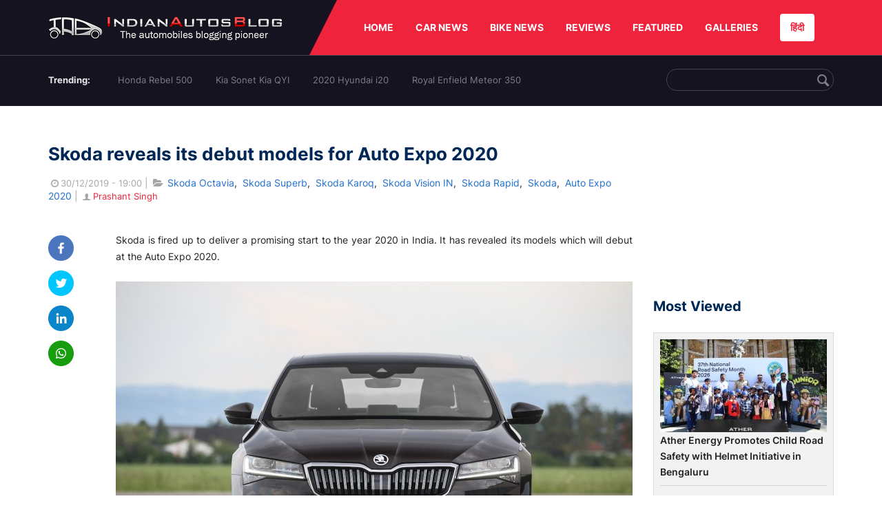

--- FILE ---
content_type: text/html; charset=UTF-8
request_url: https://indianautosblog.com/skoda-reveals-debut-models-auto-expo-2020-p319281
body_size: 12495
content:
<!DOCTYPE html>
<html lang="en" prefix="og: http://ogp.me/ns#">
<head>
    <meta http-equiv="content-type" content="text/html; charset=utf-8"/>
    <meta http-equiv="X-UA-Compatible" content="IE=edge">
    <meta name="viewport" content="width=device-width, initial-scale=1">
        <meta name="verifyownership" content="bb1d51b2a1149cc6b942c74d4b92e4ff"/>
    <meta property="fb:app_id" content="363891497720764"/>
    <link rel="profile" href="https://gmpg.org/xfn/11">
    <link rel="icon" href="/favicon.png" type="image/png">
    <link rel="shortcut icon" href="/favicon.ico" type="img/x-icon">
    <title>Skoda reveals its debut models for Auto Expo 2020</title>

<meta name="description" content="Skoda is fired up to deliver a promising start to the year 2020 in India. It has revealed its models which will debut at the Auto Expo 2020."/>
<meta name="original-source" content="https://indianautosblog.com/skoda-reveals-debut-models-auto-expo-2020-p319281" />
<link rel="canonical" href="https://indianautosblog.com/skoda-reveals-debut-models-auto-expo-2020-p319281" />
    <link rel="alternate" href="https://m.indianautosblog.com/skoda-reveals-debut-models-auto-expo-2020-p319281" media="only screen and (max-width: 640px)" />
    <link rel="alternate" href="https://m.indianautosblog.com/skoda-reveals-debut-models-auto-expo-2020-p319281" media="handheld" />
<meta property="og:type" content="article" />
<meta property="og:locale" content="en-IN" />
<meta property="og:title" content="Skoda reveals its debut models for Auto Expo 2020" />
<meta property="og:description" content="Skoda is fired up to deliver a promising start to the year 2020 in India. It has revealed its models which will debut at the Auto Expo 2020." />
<meta property="og:url" content="https://indianautosblog.com/skoda-reveals-debut-models-auto-expo-2020-p319281" />
<meta property="og:site_name" content="Indian Autos Blog" />
<meta property="article:publisher" content="https://www.facebook.com/IndianAutosBlog" />
<meta name="robots" content="max-image-preview:large, max-video-preview:-1" />
<meta property="article:published_time" content="2019-12-30T19:00:57+05:30" />
<meta property="og:image" content="https://img.indianautosblog.com/crop/620x324/2019/05/29/skoda-octavia-rs-245-m62-exterior-01-e2d8.jpg" />
<meta property="og:image:secure_url" content="https://img.indianautosblog.com/crop/620x324/2019/05/29/skoda-octavia-rs-245-m62-exterior-01-e2d8.jpg" />
<meta property="og:image:width" content="620" />
<meta property="og:image:height" content="324" />
<script>
    dataLayer = [{
        'contentAngle':'Skoda'}];
</script>
<meta name="twitter:card" content="summary_large_image" />
<meta name="twitter:description" content="Skoda is fired up to deliver a promising start to the year 2020 in India. It has revealed its models which will debut at the Auto Expo 2020." />
<meta name="twitter:title" content="Skoda reveals its debut models for Auto Expo 2020" />
<meta name="twitter:site" content="@indianautos" />
<meta name="twitter:image" content="https://img.indianautosblog.com/crop/620x324/2019/05/29/skoda-octavia-rs-245-m62-exterior-01-e2d8.jpg" />
<meta name="twitter:creator" content="@indianautos" />
<link rel="amphtml" href="https://m.indianautosblog.com/skoda-reveals-debut-models-auto-expo-2020-p319281/amp" />
<script type='application/ld+json'>{"@context":"https:\/\/schema.org","@type":"Organization","url":"https:\/\/indianautosblog.com\/","sameAs":["https:\/\/www.facebook.com\/IndianAutosBlog","https:\/\/www.instagram.com\/indianautosblog\/","https:\/\/www.youtube.com\/IndianAutosBlog","https:\/\/www.pinterest.com\/IndianAutosBlog\/","https:\/\/twitter.com\/indianautos"],"@id":"https:\/\/indianautosblog.com\/#organization","name":"Indian Autos Blog","logo":"https:\/\/img.indianautosblog.com\/2017\/07\/Logo.png"}</script>
    <link rel='dns-prefetch' href='//indianautosblog.com'/>
    <link rel='dns-prefetch' href='//fonts.googleapis.com'/>
    <link rel='dns-prefetch' href='//maxcdn.bootstrapcdn.com'/>
    <link rel='dns-prefetch' href='//s.w.org'/>
    <link rel="alternate" type="application/rss+xml" title="Indian Autos blog &raquo; Feed" href="https://indianautosblog.com/feed"/>
            <link rel="alternate" type="application/rss+xml" title="Indian Autos blog &raquo; skoda-reveals-debut-models-auto-expo-2020 Feed" href="https://indianautosblog.com/skoda-reveals-debut-models-auto-expo-2020-p319281/feed"/>
    
    <link rel="preload" href="https://static.indianautosblog.com/desktop/font/fontello.woff2" as="font" type="font/woff2" crossorigin>
    <link rel="preload" href="https://fonts.gstatic.com/s/googlesansdisplay/v14/ea8FacM9Wef3EJPWRrHjgE4B6CnlZxHVDv79oT3ZQZQ.woff2" as="font" type="font/woff2" crossorigin>
    <link rel="preload" href="https://fonts.gstatic.com/s/roboto/v20/KFOlCnqEu92Fr1MmWUlfBBc4AMP6lQ.woff2" as="font" type="font/woff2" crossorigin>

    <!--[if IE]>
    <link href="/css/all-ie-only.css" rel="stylesheet" type="text/css"/>
    <![endif]-->
        
    <link rel="stylesheet" type="text/css" media="all" href="https://static.indianautosblog.com/desktop/css/post.min.css?v=1.0.36&token=uvMAhO0yn4DX7LhH3rNGFA&ts=4076011907" />

    <style type="text/css">
        div.lg-sub-html a {
            color: whitesmoke;
        }
    </style>

    <link rel="icon" href="https://img.indianautosblog.com/2017/07/favicon.png" sizes="192x192"/>
    <link rel="apple-touch-icon-precomposed" href="https://img.indianautosblog.com/2017/07/favicon.png"/>
    <meta name="msapplication-TileImage" content="https://img.indianautosblog.com/2017/07/favicon.png"/>

    <!-- Google Tag Manager -->
    <script>(function (w, d, s, l, i) {
            w[l] = w[l] || [];
            w[l].push({
                'gtm.start':
                    new Date().getTime(), event: 'gtm.js'
            });
            var f = d.getElementsByTagName(s)[0],
                j = d.createElement(s), dl = l != 'dataLayer' ? '&l=' + l : '';
            j.async = true;
            j.src =
                'https://www.googletagmanager.com/gtm.js?id=' + i + dl;
            f.parentNode.insertBefore(j, f);
        })(window, document, 'script', 'dataLayer', 'GTM-W5P6XTL');</script>
    <!-- End Google Tag Manager -->
    <!-- <script data-ad-client="ca-pub-1348571685641357" async src="https://pagead2.googlesyndication.com/pagead/js/adsbygoogle.js"></script> -->
    <script async src="https://pagead2.googlesyndication.com/pagead/js/adsbygoogle.js?client=ca-pub-2428338756711925"
            crossorigin="anonymous"></script>
</head>
<body>
<div id="fb-root"></div>
<!-- Google Tag Manager (noscript) -->
    <!-- End Google Tag Manager (noscript) -->

<!-- nav-->
<div class="nav">
    <div class="container" style="position: relative">
        <div class="bg-logo">
                        <a href="/" class="logo" title="Latest car &amp; bike news: new launches, reviews &amp; more">
                <img width="340" height="35" src="https://static.indianautosblog.com/desktop/images/logo.png" alt="Latest car &amp; bike news: new launches, reviews &amp; more">
            </a>
                    </div>
        <nav>
            <ul id="menu-bar" class="left-nav">
                                    <li><a class="top-menu-item" href="/" title="HOME">HOME</a></li>
                                <li class="menu-full" rel="menu-car">
                    <a class="top-menu-item" href="/car-news" title="CAR NEWS">CAR NEWS</a>
                    <div id="menu-car" class="drop-menu">
                        <ul>
                            <li><a href="/car-news/alfa-romeo" title="Alfa Romeo">Alfa Romeo</a></li>
                            <li><a href="/car-news/audi" title="Audi">Audi</a></li>
                            <li><a href="/car-news/bentley" title="Bentley">Bentley</a></li>
                            <li><a href="/car-news/bmw" title="BMW">BMW</a></li>
                            <li><a href="/car-news/bugatti" title="Bugatti">Bugatti</a></li>
                            <li><a href="/car-news/general-motors/chevrolet" title="Chevrolet">Chevrolet</a></li>
                            <li><a href="/car-news/citroen" title="Citroen">Citroen</a></li>
                            <li><a href="/car-news/dacia" title="Dacia">Dacia</a></li>
                            <li><a href="/car-news/daihatsu" title="Daihatsu">Daihatsu</a></li>
                            <li><a href="/car-news/datsun" title="Datsun">Datsun</a></li>
                        </ul>
                        <ul>
                            <li><a href="/car-news/dc-design" title="DC Design">DC Design</a></li>
                            <li><a href="/car-news/ferrari" title="Ferrari">Ferrari</a></li>
                            <li><a href="/car-news/fiat" title="Fiat">Fiat</a></li>
                            <li><a href="/car-news/ford" title="Ford">Ford</a></li>
                            <li><a href="/car-news/honda" title="Honda">Honda</a></li>
                            <li><a href="/car-news/hyundai" title="Hyundai">Hyundai</a></li>
                            <li><a href="/car-news/infiniti" title="Infiniti">Infiniti</a></li>
                            <li><a href="/car-news/isuzu" title="Isuzu">Isuzu</a></li>
                            <li><a href="/car-news/jaguar" title="Jaguar">Jaguar</a></li>
                            <li><a href="/car-news/jeep" title="Jeep">Jeep</a></li>
                        </ul>
                        <ul>
                            <li><a href="/car-news/kia" title="Kia">Kia</a></li>
                            <li><a href="/car-news/lada" title="Lada">Lada</a></li>
                            <li><a href="/car-news/lamborghini" title="Lamborghini">Lamborghini</a></li>
                            <li><a href="/car-news/land-rover" title="Land Rover">Land Rover</a></li>
                            <li><a href="/car-news/lexus" title="Lexus">Lexus</a></li>
                            <li><a href="/car-news/mahindra" title="Mahindra">Mahindra</a></li>
                            <li><a href="/car-news/maruti-suzuki" title="Maruti Suzuki">Maruti Suzuki</a></li>
                            <li><a href="/car-news/maserati" title="Maserati">Maserati</a></li>
                            <li><a href="/car-news/mazda" title="Mazda">Mazda</a></li>
                            <li><a href="/car-news/mclaren" title="McLaren">McLaren</a></li>
                        </ul>
                        <ul>
                            <li><a href="/car-news/mercedes-benz">Mercedes-Benz</a></li>
                            <li><a href="/car-news/mini" title="Mini">Mini</a></li>
                            <li><a href="/car-news/mitsubishi" title="Mitsubishi">Mitsubishi</a></li>
                            <li><a href="/car-news/nissan" title="Nissan">Nissan</a></li>
                            <li><a href="/car-news/opel" title="Opel">Opel</a></li>
                            <li><a href="/car-news/perodua" title="Perodua">Perodua</a></li>
                            <li><a href="/car-news/peugeot" title="Peugeot">Peugeot</a></li>
                            <li><a href="/car-news/porsche" title="Porsche">Porsche</a></li>
                            <li><a href="/car-news/proton" title="Proton">Proton</a></li>
                            <li><a href="/car-news/renault" title="Renault">Renault</a></li>
                        </ul>
                        <ul>
                            <li><a href="/car-news/rolls-royce" title="Rolls Royce">Rolls Royce</a></li>
                            <li><a href="/car-news/skoda" title="Skoda">Skoda</a></li>
                            <li><a href="/car-news/ssangyong" title="Ssangyong">Ssangyong</a></li>
                            <li><a href="/car-news/suzuki" title="Suzuki">Suzuki</a></li>
                            <li><a href="/car-news/tata" title="Tata">Tata</a></li>
                            <li><a href="/car-news/tesla" title="Tesla">Tesla</a></li>
                            <li><a href="/car-news/toyota" title="Toyota">Toyota</a></li>
                            <li><a href="/car-news/volkswagen" title="Volkswagen">Volkswagen</a></li>
                            <li><a href="/car-news/volvo" title="Volvo">Volvo</a></li>
                            <li><a href="/car-news/mg" title="MG">MG</a></li>
                        </ul>
                    </div>
                </li>
                <li class="menu-full" rel="menu-bike">
                    <a class="top-menu-item" href="/motorcycles" title="BIKE NEWS">BIKE NEWS</a>
                    <div id="menu-bike" class="drop-menu">
                        <ul>
                            <li><a href="/motorcycles/aprilia" title="Aprilia">Aprilia</a></li>
                            <li><a href="/motorcycles/bmw-motorrad" title="BMW">BMW</a></li>
                            <li><a href="/motorcycles/bajaj" title="Bajaj">Bajaj</a></li>
                            <li><a href="/motorcycles/benelli" title="Benelli">Benelli</a></li>
                            <li><a href="/motorcycles/bimota" title="Bimota">Bimota</a></li>
                            <li><a href="/motorcycles/dsk-benelli" title="DSK-Benelli">DSK-Benelli</a></li>
                            <li><a href="/motorcycles/jawa" title="Jawa">Jawa</a></li>
                        </ul>
                        <ul>
                            <li><a href="/motorcycles/dsk-hyosung">DSK-Hyosung</a></li>
                            <li><a href="/motorcycles/ducati" title="Ducati">Ducati</a></li>
                            <li><a href="/motorcycles/ktm/husqvarna" title="Husqvarna">Husqvarna</a></li>
                            <li><a href="/motorcycles/harley-davidson" title="Harley">Harley</a></li>
                            <li><a href="/motorcycles/hero-motocorp" title="Hero">Hero</a></li>
                            <li><a href="/motorcycles/honda-motorcycles" title="Honda">Honda</a></li>
                            <li><a href="/motorcycles/cfmoto" title="CFMoto">CFMoto</a></li>
                        </ul>
                        <ul>
                            <li><a href="/motorcycles/indian-2" title="Indian">Indian</a></li>
                            <li><a href="/motorcycles/ktm" title="KTM">KTM</a></li>
                            <li><a href="/motorcycles/bajaj/kawasaki" title="Kawasaki">Kawasaki</a></li>
                            <li><a href="/motorcycles/kymco" title="KYMCO">KYMCO</a></li>
                            <li><a href="/motorcycles/mahindra-2wheelers" title="Mahindra">Mahindra</a></li>
                            <li><a href="/motorcycles/moto-guzzi" title="Moto Guzzi">Moto Guzzi</a></li>
                        </ul>
                        <ul>
                            <li><a href="/motorcycles/moto-morini" title="Moto Morini">Moto Morini</a></li>
                            <li><a href="/motorcycles/mv-agusta" title="MV Agusta">MV Agusta</a></li>
                            <li><a href="/motorcycles/piaggio" title="Piaggio">Piaggio</a></li>
                            <li><a href="/motorcycles/royal-enfield" title="Royal Enfield">Royal Enfield</a></li>
                            <li><a href="/motorcycles/suzuki-motorcycles-2" title="Suzuki">Suzuki</a></li>
                            <li><a href="/motorcycles/sym" title="SYM">SYM</a></li>
                        </ul>
                        <ul>
                            <li><a href="/motorcycles/triumph-2" title="Triumph">Triumph</a></li>
                            <li><a href="/motorcycles/tvs" title="TVS">TVS</a></li>
                            <li><a href="/motorcycles/um-global-motorcycles" title="UM Global">UM Global</a></li>
                            <li><a href="/motorcycles/vardenchi" title="Vardenchi">Vardenchi</a></li>
                            <li><a href="/motorcycles/piaggio/vespa" title="Vespa">Vespa</a></li>
                            <li><a href="/motorcycles/yamaha" title="Yamaha">Yamaha</a></li>
                        </ul>
                    </div>
                </li>
                <li class="menu-box" rel="menu-reviews">
                    <a class="top-menu-item" href="/car-reviews" title="REVIEWS">REVIEWS</a>
                    <div id="menu-reviews" class="drop-menu">
                        <ul>
                            <li><a href="/car-reviews" title="Car Reviews">Car Reviews</a></li>
                            <li><a href="/bike-reviews" title="Bike Reviews">Bike Reviews</a></li>
                        </ul>
                    </div>
                </li>
                <li><a class="top-menu-item" href="/featured" title="FEATURED">FEATURED</a></li>
                <li class="menu-box " rel="menu-galleries">
                    <a class="top-menu-item" href="/photo" title="GALLERIES">GALLERIES</a>
                    <div id="menu-galleries" class="drop-menu">
                        <ul>
                            <li><a href="/photo" title="Photos">Photos</a></li>
                            <li><a href="/video" title="Videos">Videos</a></li>
                        </ul>
                    </div>
                </li>
                                                                                                                                                                                                                    <a class="change-language" href="https://hindi.indianautosblog.com/" title="िंदी" >हिंदी</a>
            </ul>
                                </nav><!--end nav-->
    </div><!--end container-->
</div><!--end nav-->

<div class="top-search">
    <div class="container">
            <ul class="menu-search">
        <li><div class="f-rb white-clr">Trending:</div></li>
                    <li><a href="https://indianautosblog.com/honda-rebel-500.html" title="Honda Rebel 500">Honda Rebel 500</a></li>
                    <li><a href="https://indianautosblog.com/kia-sonet.html" title="Kia Sonet Kia QYI">Kia Sonet Kia QYI</a></li>
                    <li class="last"><a href="https://indianautosblog.com/hyundai-i20.html" title="2020 Hyundai i20">2020 Hyundai i20</a></li>
                    <li><a href="https://indianautosblog.com/royal-enfield-meteor.html" title="Royal Enfield Meteor 350">Royal Enfield Meteor 350</a></li>
                    </ul>

                <div class="control custom-input">
            <input class="form-control" id="keywordSearch">
            <i class="icon-search" id="btnSearch"></i>
        </div>
    </div><!--end container-->
</div><!--end top-search-->
    <section class="list-new1">
        <div class="container">
            <div class="left current-story">
                <section class="list-car-left ">
                    <h1 class="title-30 mg-top-54"
                        data-url="https://indianautosblog.com/skoda-reveals-debut-models-auto-expo-2020-p319281">Skoda reveals its debut models for Auto Expo 2020</h1>
                    <span class="date-creat gray-clr">
                        <i class="icon-clock"></i>30/12/2019 - 19:00
                    </span>
                    <span class="mg-9-10 gray-clr">|</span>
                    <span class="Reviews"> <i class="icon-folder-open"></i> <a href="/skoda-octavia.html" rel="tag">Skoda Octavia</a>, &nbsp;<a href="/skoda-superb.html" rel="tag">Skoda Superb</a>, &nbsp;<a href="/skoda-karoq.html" rel="tag">Skoda Karoq</a>, &nbsp;<a href="/skoda-vision-in.html" rel="tag">Skoda Vision IN</a>, &nbsp;<a href="/skoda-rapid.html" rel="tag">Skoda Rapid</a>, &nbsp;<a href="/skoda" rel="tag">Skoda</a>, &nbsp;<a href="/auto-expo-2020" rel="tag">Auto Expo 2020</a></span>
                                            <span class="mg-9-10 gray-clr">|</span>
                        <a href="/author/prashantsingh" title="Prashant Singh" class="ic-user"><i
                                    class="icon-user"></i>Prashant Singh</a>
                                        <div class="detail-news">
                        <div class="fb-detail">
                            <ul class="menu-fb">
    <li><a id="btn-share"
           data-link="https://www.facebook.com/sharer/sharer.php?u=https://indianautosblog.com/skoda-reveals-debut-models-auto-expo-2020-p319281"
           data-href="https://indianautosblog.com/skoda-reveals-debut-models-auto-expo-2020-p319281" data-no-popup="true">
            <img width="37" height="37" src="https://static.indianautosblog.com/desktop/images/1.png" alt="facebook"></a>
    </li>

    <li><a data-link="https://twitter.com/intent/tweet?url=https://indianautosblog.com/skoda-reveals-debut-models-auto-expo-2020-p319281"
           target="popupwindow"
           onclick="window.open('https://twitter.com/intent/tweet?text=https://indianautosblog.com/skoda-reveals-debut-models-auto-expo-2020-p319281', 'popupwindow', 'scrollbars=yes,width=600,height=580');return true">
            <img width="37" height="37" src="https://static.indianautosblog.com/desktop/images/2.png" alt="twitter"></a></li>

    <li>
        <a data-link="https://www.linkedin.com/cws/share?url=https://indianautosblog.com/skoda-reveals-debut-models-auto-expo-2020-p319281" target="popupwindow"
           onclick="window.open('https://www.linkedin.com/cws/share?url=https://indianautosblog.com/skoda-reveals-debut-models-auto-expo-2020-p319281', 'popupwindow', 'scrollbars=yes,width=600,height=580');return true">
            <img width="37" height="37" src="https://static.indianautosblog.com/desktop/images/4.png" alt="linkedin">
        </a>
    </li>

    
    <li>
        <a data-link="https://api.whatsapp.com/send?text=https://indianautosblog.com/skoda-reveals-debut-models-auto-expo-2020-p319281"
           target="popupwindow"
           onclick="window.open('https://api.whatsapp.com/send?text=https://indianautosblog.com/skoda-reveals-debut-models-auto-expo-2020-p319281', 'popupwindow', 'scrollbars=yes,width=600,height=580');return true">
            <img width="37" height="37" src="https://static.indianautosblog.com/desktop/images/5.png" alt="whatsapp">
        </a>
    </li>
    </ul>                        </div>

                        <div class="new-detail">
                            <div class="main-new-content">
                                <p>Skoda is fired up to deliver a promising start to the year 2020 in India. It has revealed its models which will debut at the Auto Expo 2020.</p>
<p><figure id="attachment_334189" class="wp-caption aligncenter"><a href="https://img.indianautosblog.com/2019/12/15/new-skoda-superb-facelift-front-90d1.jpg" target="_blank" rel="nofollow noopener"><img src="https://img.indianautosblog.com/resize/750x-/no-image.jpg" data-src="https://img.indianautosblog.com/resize/750x-/2019/12/15/new-skoda-superb-facelift-front-90d1.jpg" width="750" height="499" class="wp-image-334189 lazy-image" alt="New Skoda Superb Facelift Front" /></a><figcaption class="wp-caption-text">The facelifted Skoda Superb will be launched in India in May next year.</figcaption></figure></p>
<p>Speaking with Telegraph India recently, Zac Hollis, Director – Sales, Service &amp; Marketing, Skoda Auto India, said: “We will be showcasing the Karoq, the Octavia RS, the BS-VI Rapid and the new Superb FL in the 2020 Auto Expo.”</p>
<h2>Skoda Vision IN concept</h2>
<p>The Skoda MQB A0 IN SUV concept was officially christened earlier this month - the <a href="https://indianautosblog.com/skoda-vision-in-suv-concept-teased-debut-auto-expo-2020-p319191" target="_blank" rel="nofollow noopener">Skoda Vision IN</a>. The sketch version of its cabin/dashboard was also officially teased during the same time. The concept will spawn the first MQB A0 IN platform-based premium B-SUV, the market launch of which will happen in Q2 2021 (April - June 2021). It will be a direct rival to the Kia Seltos and the likes.</p>
<p><figure id="attachment_334262" class="wp-caption aligncenter"><a href="https://img.indianautosblog.com/2019/12/18/skoda-vision-in-concept-interior-2dd3.jpg" target="_blank" rel="nofollow noopener"><img src="https://img.indianautosblog.com/resize/750x-/no-image.jpg" data-src="https://img.indianautosblog.com/resize/750x-/2019/12/18/skoda-vision-in-concept-interior-2dd3.jpg" width="750" height="370" class="wp-image-334262 lazy-image" alt="Skoda Vision In Concept Interior" /></a><figcaption class="wp-caption-text">The production version of the Skoda Vision IN concept will be a direct rival to the Kia Seltos and the likes.</figcaption></figure></p>
<h2>Skoda Karoq</h2>
<p>The <a href="https://indianautosblog.com/skoda-karoq-launch-india-april-2020-p319072" target="_blank" rel="nofollow noopener">Skoda Karoq</a> is a C-segment SUV just like the VW Tiguan. For the uninitiated, it is also the spiritual successor to the Skoda Yeti that was once sold in India. It will be launched in India as a CBU import, sourced under the <a href="https://indianautosblog.com/cbu-ckd-norms-relaxed-p314583" target="_blank" rel="nofollow noopener">restructured import rules</a> which allow a carmaker to bring as many as 2,500 units in the country without the need for homologation. The Skoda Karoq will sit below the Skoda Kodiaq in terms of positioning and will rival the likes of Hyundai Tucson and Jeep Compass.</p>
<p><figure id="attachment_316010" class="wp-caption aligncenter"><a href="https://img.indianautosblog.com/2018/10/03/skoda-karoq-sportline-paris-motor-show-2018-exteri-8404.jpg" target="_blank" rel="nofollow noopener"><img src="https://img.indianautosblog.com/resize/750x-/no-image.jpg" data-src="https://img.indianautosblog.com/resize/750x-/2018/10/03/skoda-karoq-sportline-paris-motor-show-2018-exteri-8404.jpg" width="750" height="499" class="wp-image-316010 lazy-image" alt="Skoda Karoq Sportline Paris Motor Show 2018 Exteri" /></a><figcaption class="wp-caption-text">The facelifted 2020 Skoda Rapid will be launched in India in April 2020. (Skoda Rapid Sportline Pictured).</figcaption></figure></p>
<h2>2020 Skoda Rapid (facelift)</h2>
<p>The <a href="https://indianautosblog.com/official-2020-skoda-rapid-facelift-launch-april-2020-p319182" target="_blank" rel="nofollow noopener">2020 Skoda Rapid will be launched in India in April 2020</a>. Its launch will mark the second facelift for the India-made version. With the second minor change, it will lose its current engines and get a locally manufactured 1.0L TSI turbocharged three-cylinder petrol engine. The next-gen Skoda Rapid (codename: Skoda ANB), based on the MQB A0 IN platform, <a href="https://indianautosblog.com/skoda-mqb-a0-in-sedan-india-codenamed-skoda-anb-coming-late-2021-p319154" target="_blank" rel="nofollow noopener">will be launched in 2022</a>.</p>
<h2>2020 Skoda Superb (facelift)</h2>
<p>The facelifted Skoda Superb will be <a href="https://indianautosblog.com/official-2020-skoda-rapid-facelift-launch-april-2020-p319182" target="_blank" rel="nofollow noopener">launched in India in May next-year</a>, Its <a href="https://indianautosblog.com/2020-skoda-superb-facelift-spied-india-could-launch-auto-expo-2020-p319001" target="_blank" rel="nofollow noopener">local testing</a> has already commenced. Unlike the old model, it will be offered with a 2.0L TSI petrol engine at launch. A 2.0L diesel engine option could be introduced later in 2021.</p>
<p><figure id="attachment_326894" class="wp-caption aligncenter"><a href="https://img.indianautosblog.com/2019/05/29/skoda-octavia-rs-245-m62-exterior-01-e2d8.jpg" target="_blank" rel="nofollow noopener"><img src="https://img.indianautosblog.com/resize/750x-/no-image.jpg" data-src="https://img.indianautosblog.com/resize/750x-/2019/05/29/skoda-octavia-rs-245-m62-exterior-01-e2d8.jpg" width="750" height="500" class="wp-image-326894 lazy-image" alt="Skoda Octavia Rs 245 M62 Exterior 01" /></a><figcaption class="wp-caption-text">The Skoda Octavia RS 245 will be a pricey CBU import.</figcaption></figure></p>
<p style="text-align: center;"><a href="https://indianautosblog.com/from-czech-republic-india-journey-skoda-best-seller-octavia-p319187" target="_blank" rel="nofollow noopener">Also Read: From Czech Republic to India: The journey of Skoda’s best-seller Octavia</a></p>
<h2>Skoda Octavia RS 245</h2>
<p>Skoda Octavia RS <a href="https://indianautosblog.com/skoda-octavia-rs-relaunch-confirmed-returning-rs-245-variant-p319071" target="_blank" rel="nofollow noopener">will be relaunched in India</a>, and this time it's coming in the sportier, RS 245 variant. It will be way more expensive this time, as it's going to be a CBU import. Expect it to be priced at around INR 35 lakh (ex-showroom). Only 200 units will be sold.</p>
<p>[Source: <a href="https://www.telegraphindia.com/business/skoda-to-invest-rs-8000-crore/cid/1724293" target="_blank" rel="nofollow noopener">Telegraph India</a>]</p>

                            </div>

                                <div class="gallery">
        <h2 class="f-rb fsize-17">Skoda Karoq - Image Gallery</h2>
        <ul class="list-gallery" id="lightgallery">
                            <li data-sub-html="Skoda Karoq Side Showcased At Iaa 2017" data-src="https://img.indianautosblog.com/2019/05/27/skoda-karoq-side-showcased-at-iaa-2017-5aaf.jpg">
                    <a class="thumbnail" title="Skoda Karoq Side Showcased At Iaa 2017">
                        <img class="lazy-image imgGallery" width="172" height="96" src="https://img.indianautosblog.com/crop/172x96/2019/05/27/skoda-karoq-side-showcased-at-iaa-2017-5aaf.jpg" data-src="https://img.indianautosblog.com/crop/172x96/2019/05/27/skoda-karoq-side-showcased-at-iaa-2017-5aaf.jpg" alt="Skoda Karoq Side Showcased At Iaa 2017">
                    </a>
                </li>
                            <li data-sub-html="Skoda Karoq Showcased At Iaa 2017" data-src="https://img.indianautosblog.com/2019/05/27/skoda-karoq-showcased-at-iaa-2017-fed4.jpg">
                    <a class="thumbnail" title="Skoda Karoq Showcased At Iaa 2017">
                        <img class="lazy-image imgGallery" width="172" height="96" src="https://img.indianautosblog.com/crop/172x96/2019/05/27/skoda-karoq-showcased-at-iaa-2017-fed4.jpg" data-src="https://img.indianautosblog.com/crop/172x96/2019/05/27/skoda-karoq-showcased-at-iaa-2017-fed4.jpg" alt="Skoda Karoq Showcased At Iaa 2017">
                    </a>
                </li>
                            <li data-sub-html="Skoda Karoq Rear Three Quarters Showcased At Iaa 2" data-src="https://img.indianautosblog.com/2019/05/27/skoda-karoq-rear-three-quarters-showcased-at-iaa-2-cbbb.jpg">
                    <a class="thumbnail" title="Skoda Karoq Rear Three Quarters Showcased At Iaa 2">
                        <img class="lazy-image imgGallery" width="172" height="96" src="https://img.indianautosblog.com/crop/172x96/2019/05/27/skoda-karoq-rear-three-quarters-showcased-at-iaa-2-cbbb.jpg" data-src="https://img.indianautosblog.com/crop/172x96/2019/05/27/skoda-karoq-rear-three-quarters-showcased-at-iaa-2-cbbb.jpg" alt="Skoda Karoq Rear Three Quarters Showcased At Iaa 2">
                    </a>
                </li>
                            <li data-sub-html="Skoda Karoq Rear Three Quarters Right Showcased At" data-src="https://img.indianautosblog.com/2019/05/27/skoda-karoq-rear-three-quarters-right-showcased-at-1737.jpg">
                    <a class="thumbnail" title="Skoda Karoq Rear Three Quarters Right Showcased At">
                        <img class="lazy-image imgGallery" width="172" height="96" src="https://img.indianautosblog.com/crop/172x96/2019/05/27/skoda-karoq-rear-three-quarters-right-showcased-at-1737.jpg" data-src="https://img.indianautosblog.com/crop/172x96/2019/05/27/skoda-karoq-rear-three-quarters-right-showcased-at-1737.jpg" alt="Skoda Karoq Rear Three Quarters Right Showcased At">
                    </a>
                </li>
                            <li data-sub-html="Skoda Karoq Rear Showcased At Iaa 2017" data-src="https://img.indianautosblog.com/2019/05/27/skoda-karoq-rear-showcased-at-iaa-2017-3956.jpg">
                    <a class="thumbnail" title="Skoda Karoq Rear Showcased At Iaa 2017">
                        <img class="lazy-image imgGallery" width="172" height="96" src="https://img.indianautosblog.com/crop/172x96/2019/05/27/skoda-karoq-rear-showcased-at-iaa-2017-3956.jpg" data-src="https://img.indianautosblog.com/crop/172x96/2019/05/27/skoda-karoq-rear-showcased-at-iaa-2017-3956.jpg" alt="Skoda Karoq Rear Showcased At Iaa 2017">
                    </a>
                </li>
                            <li data-sub-html="Skoda Karoq Rear Seat Showcased At Iaa 2017" data-src="https://img.indianautosblog.com/2019/05/27/skoda-karoq-rear-seat-showcased-at-iaa-2017-7474.jpg">
                    <a class="thumbnail" title="Skoda Karoq Rear Seat Showcased At Iaa 2017">
                        <img class="lazy-image imgGallery" width="172" height="96" src="https://img.indianautosblog.com/crop/172x96/2019/05/27/skoda-karoq-rear-seat-showcased-at-iaa-2017-7474.jpg" data-src="https://img.indianautosblog.com/crop/172x96/2019/05/27/skoda-karoq-rear-seat-showcased-at-iaa-2017-7474.jpg" alt="Skoda Karoq Rear Seat Showcased At Iaa 2017">
                    </a>
                </li>
                            <li data-sub-html="Skoda Karoq Sportline Paris Motor Show 2018 Interi" data-src="https://img.indianautosblog.com/2018/10/03/skoda-karoq-sportline-paris-motor-show-2018-interi-fff5.jpg">
                    <a class="thumbnail" title="Skoda Karoq Sportline Paris Motor Show 2018 Interi">
                        <img class="lazy-image imgGallery" width="172" height="96" src="https://img.indianautosblog.com/crop/172x96/2018/10/03/skoda-karoq-sportline-paris-motor-show-2018-interi-fff5.jpg" data-src="https://img.indianautosblog.com/crop/172x96/2018/10/03/skoda-karoq-sportline-paris-motor-show-2018-interi-fff5.jpg" alt="Skoda Karoq Sportline Paris Motor Show 2018 Interi">
                    </a>
                </li>
                            <li data-sub-html="Skoda Karoq Sportline Paris Motor Show 2018 Interi" data-src="https://img.indianautosblog.com/2018/10/03/skoda-karoq-sportline-paris-motor-show-2018-interi-79cc.jpg">
                    <a class="thumbnail" title="Skoda Karoq Sportline Paris Motor Show 2018 Interi">
                        <img class="lazy-image imgGallery" width="172" height="96" src="https://img.indianautosblog.com/crop/172x96/2018/10/03/skoda-karoq-sportline-paris-motor-show-2018-interi-79cc.jpg" data-src="https://img.indianautosblog.com/crop/172x96/2018/10/03/skoda-karoq-sportline-paris-motor-show-2018-interi-79cc.jpg" alt="Skoda Karoq Sportline Paris Motor Show 2018 Interi">
                    </a>
                </li>
                            <li data-sub-html="Skoda Karoq Sportline Paris Motor Show 2018 Interi" data-src="https://img.indianautosblog.com/2018/10/03/skoda-karoq-sportline-paris-motor-show-2018-interi-a19a.jpg">
                    <a class="thumbnail" title="Skoda Karoq Sportline Paris Motor Show 2018 Interi">
                        <img class="lazy-image imgGallery" width="172" height="96" src="https://img.indianautosblog.com/crop/172x96/2018/10/03/skoda-karoq-sportline-paris-motor-show-2018-interi-a19a.jpg" data-src="https://img.indianautosblog.com/crop/172x96/2018/10/03/skoda-karoq-sportline-paris-motor-show-2018-interi-a19a.jpg" alt="Skoda Karoq Sportline Paris Motor Show 2018 Interi">
                    </a>
                </li>
                            <li data-sub-html="Skoda Karoq Sportline Paris Motor Show 2018 Exteri" data-src="https://img.indianautosblog.com/2018/10/03/skoda-karoq-sportline-paris-motor-show-2018-exteri-b0fb.jpg">
                    <a class="thumbnail" title="Skoda Karoq Sportline Paris Motor Show 2018 Exteri">
                        <img class="lazy-image imgGallery" width="172" height="96" src="https://img.indianautosblog.com/crop/172x96/2018/10/03/skoda-karoq-sportline-paris-motor-show-2018-exteri-b0fb.jpg" data-src="https://img.indianautosblog.com/crop/172x96/2018/10/03/skoda-karoq-sportline-paris-motor-show-2018-exteri-b0fb.jpg" alt="Skoda Karoq Sportline Paris Motor Show 2018 Exteri">
                    </a>
                </li>
                            <li data-sub-html="Skoda Karoq Sportline Paris Motor Show 2018 Exteri" data-src="https://img.indianautosblog.com/2018/10/03/skoda-karoq-sportline-paris-motor-show-2018-exteri-d4bc.jpg">
                    <a class="thumbnail" title="Skoda Karoq Sportline Paris Motor Show 2018 Exteri">
                        <img class="lazy-image imgGallery" width="172" height="96" src="https://img.indianautosblog.com/crop/172x96/2018/10/03/skoda-karoq-sportline-paris-motor-show-2018-exteri-d4bc.jpg" data-src="https://img.indianautosblog.com/crop/172x96/2018/10/03/skoda-karoq-sportline-paris-motor-show-2018-exteri-d4bc.jpg" alt="Skoda Karoq Sportline Paris Motor Show 2018 Exteri">
                    </a>
                </li>
                            <li data-sub-html="Skoda Karoq Sportline Paris Motor Show 2018 Exteri" data-src="https://img.indianautosblog.com/2018/10/03/skoda-karoq-sportline-paris-motor-show-2018-exteri-7a98.jpg">
                    <a class="thumbnail" title="Skoda Karoq Sportline Paris Motor Show 2018 Exteri">
                        <img class="lazy-image imgGallery" width="172" height="96" src="https://img.indianautosblog.com/crop/172x96/2018/10/03/skoda-karoq-sportline-paris-motor-show-2018-exteri-7a98.jpg" data-src="https://img.indianautosblog.com/crop/172x96/2018/10/03/skoda-karoq-sportline-paris-motor-show-2018-exteri-7a98.jpg" alt="Skoda Karoq Sportline Paris Motor Show 2018 Exteri">
                    </a>
                </li>
                            <li data-sub-html="Skoda Karoq Sportline Paris Motor Show 2018 Exteri" data-src="https://img.indianautosblog.com/2018/10/03/skoda-karoq-sportline-paris-motor-show-2018-exteri-2efb.jpg">
                    <a class="thumbnail" title="Skoda Karoq Sportline Paris Motor Show 2018 Exteri">
                        <img class="lazy-image imgGallery" width="172" height="96" src="https://img.indianautosblog.com/crop/172x96/2018/10/03/skoda-karoq-sportline-paris-motor-show-2018-exteri-2efb.jpg" data-src="https://img.indianautosblog.com/crop/172x96/2018/10/03/skoda-karoq-sportline-paris-motor-show-2018-exteri-2efb.jpg" alt="Skoda Karoq Sportline Paris Motor Show 2018 Exteri">
                    </a>
                </li>
                            <li data-sub-html="Skoda Karoq Sportline Paris Motor Show 2018 Exteri" data-src="https://img.indianautosblog.com/2018/10/03/skoda-karoq-sportline-paris-motor-show-2018-exteri-8404.jpg">
                    <a class="thumbnail" title="Skoda Karoq Sportline Paris Motor Show 2018 Exteri">
                        <img class="lazy-image imgGallery" width="172" height="96" src="https://img.indianautosblog.com/crop/172x96/2018/10/03/skoda-karoq-sportline-paris-motor-show-2018-exteri-8404.jpg" data-src="https://img.indianautosblog.com/crop/172x96/2018/10/03/skoda-karoq-sportline-paris-motor-show-2018-exteri-8404.jpg" alt="Skoda Karoq Sportline Paris Motor Show 2018 Exteri">
                    </a>
                </li>
                            <li data-sub-html="Skoda Karoq Sportline Paris Motor Show 2018 Exteri" data-src="https://img.indianautosblog.com/2018/10/03/skoda-karoq-sportline-paris-motor-show-2018-exteri-d9d1.jpg">
                    <a class="thumbnail" title="Skoda Karoq Sportline Paris Motor Show 2018 Exteri">
                        <img class="lazy-image imgGallery" width="172" height="96" src="https://img.indianautosblog.com/crop/172x96/2018/10/03/skoda-karoq-sportline-paris-motor-show-2018-exteri-d9d1.jpg" data-src="https://img.indianautosblog.com/crop/172x96/2018/10/03/skoda-karoq-sportline-paris-motor-show-2018-exteri-d9d1.jpg" alt="Skoda Karoq Sportline Paris Motor Show 2018 Exteri">
                    </a>
                </li>
                            <li data-sub-html="Skoda Karoq Sportline Paris Motor Show 2018 Exteri" data-src="https://img.indianautosblog.com/2018/10/03/skoda-karoq-sportline-paris-motor-show-2018-exteri-487b.jpg">
                    <a class="thumbnail" title="Skoda Karoq Sportline Paris Motor Show 2018 Exteri">
                        <img class="lazy-image imgGallery" width="172" height="96" src="https://img.indianautosblog.com/crop/172x96/2018/10/03/skoda-karoq-sportline-paris-motor-show-2018-exteri-487b.jpg" data-src="https://img.indianautosblog.com/crop/172x96/2018/10/03/skoda-karoq-sportline-paris-motor-show-2018-exteri-487b.jpg" alt="Skoda Karoq Sportline Paris Motor Show 2018 Exteri">
                    </a>
                </li>
                            <li data-sub-html="Skoda Karoq Sportline Paris Motor Show 2018 Exteri" data-src="https://img.indianautosblog.com/2018/10/03/skoda-karoq-sportline-paris-motor-show-2018-exteri-0a19.jpg">
                    <a class="thumbnail" title="Skoda Karoq Sportline Paris Motor Show 2018 Exteri">
                        <img class="lazy-image imgGallery" width="172" height="96" src="https://img.indianautosblog.com/crop/172x96/2018/10/03/skoda-karoq-sportline-paris-motor-show-2018-exteri-0a19.jpg" data-src="https://img.indianautosblog.com/crop/172x96/2018/10/03/skoda-karoq-sportline-paris-motor-show-2018-exteri-0a19.jpg" alt="Skoda Karoq Sportline Paris Motor Show 2018 Exteri">
                    </a>
                </li>
                            <li data-sub-html="Skoda Karoq Sportline Paris Motor Show 2018 Interi" data-src="https://img.indianautosblog.com/2018/10/03/skoda-karoq-sportline-paris-motor-show-2018-interi-c7eb.jpg">
                    <a class="thumbnail" title="Skoda Karoq Sportline Paris Motor Show 2018 Interi">
                        <img class="lazy-image imgGallery" width="172" height="96" src="https://img.indianautosblog.com/crop/172x96/2018/10/03/skoda-karoq-sportline-paris-motor-show-2018-interi-c7eb.jpg" data-src="https://img.indianautosblog.com/crop/172x96/2018/10/03/skoda-karoq-sportline-paris-motor-show-2018-interi-c7eb.jpg" alt="Skoda Karoq Sportline Paris Motor Show 2018 Interi">
                    </a>
                </li>
                            <li data-sub-html="Skoda Karoq Sportline Paris Motor Show 2018 Interi" data-src="https://img.indianautosblog.com/2018/10/03/skoda-karoq-sportline-paris-motor-show-2018-interi-4295.jpg">
                    <a class="thumbnail" title="Skoda Karoq Sportline Paris Motor Show 2018 Interi">
                        <img class="lazy-image imgGallery" width="172" height="96" src="https://img.indianautosblog.com/crop/172x96/2018/10/03/skoda-karoq-sportline-paris-motor-show-2018-interi-4295.jpg" data-src="https://img.indianautosblog.com/crop/172x96/2018/10/03/skoda-karoq-sportline-paris-motor-show-2018-interi-4295.jpg" alt="Skoda Karoq Sportline Paris Motor Show 2018 Interi">
                    </a>
                </li>
                            <li data-sub-html="Skoda Karoq Sportline Paris Motor Show 2018 Interi" data-src="https://img.indianautosblog.com/2018/10/03/skoda-karoq-sportline-paris-motor-show-2018-interi-b989.jpg">
                    <a class="thumbnail" title="Skoda Karoq Sportline Paris Motor Show 2018 Interi">
                        <img class="lazy-image imgGallery" width="172" height="96" src="https://img.indianautosblog.com/crop/172x96/2018/10/03/skoda-karoq-sportline-paris-motor-show-2018-interi-b989.jpg" data-src="https://img.indianautosblog.com/crop/172x96/2018/10/03/skoda-karoq-sportline-paris-motor-show-2018-interi-b989.jpg" alt="Skoda Karoq Sportline Paris Motor Show 2018 Interi">
                    </a>
                </li>
                    </ul>
    </div>

                            <div class="like">
                                <div style="margin: 14px 0px 18px">
                                    <ul>
                                        <li>
                                            <div class="fb-like" data-href="https://indianautosblog.com/skoda-reveals-debut-models-auto-expo-2020-p319281"
                                                 data-layout="button_count" data-action="like" data-size="small"
                                                 data-show-faces="false" data-share="false"></div>
                                        </li>
                                    </ul>
                                </div>
                                <div class="fb-comments" data-href="https://indianautosblog.com/skoda-reveals-debut-models-auto-expo-2020-p319281" data-numposts="5"
                                     data-width="100%"></div>
                            </div>
                        </div>
                    </div><!--end detail-news-->
                </section><!--end section populer-->

                                    <section class="list-new2-2" id="latestDetailPost-News">
                        <h2 class="title-30">You might also like</h2>
        <ul class="list-news-d2">
                            <li class='clear'>
                    <a title="No Sunroof Option on New Skoda Octavia Despite Steep Pricing" href="/new-skoda-octavia-misses-out-on-sunroof-p323863" class="img-sp">
                        <img class="lazy-image" width="262" height="147"
                             src="https://img.indianautosblog.com/crop/262x147/no-image.jpg" data-src="https://img.indianautosblog.com/crop/262x147/2021/06/11/2021-fourth-generation-skoda-octavia-2b09.jpg" alt="No Sunroof Option on New Skoda Octavia Despite Steep Pricing">
                    </a>
                    <div class="info-car">
                        <h3 class="list-title"><a href="/new-skoda-octavia-misses-out-on-sunroof-p323863" class="name-pro"
                                                  title="No Sunroof Option on New Skoda Octavia Despite Steep Pricing">No Sunroof Option on New Skoda Octavia Despite Steep Pricing</a></h3>
                        <span class="date-creat"> <i class="icon-clock"></i> 29/06/2021 - 11:45</span>
                    </div>
                </li>
                            <li >
                    <a title="Skoda Kushaq (Kia Seltos Rival) Delivery Timeline Revealed" href="/skoda-kushaq-deliveries-p323961" class="img-sp">
                        <img class="lazy-image" width="262" height="147"
                             src="https://img.indianautosblog.com/crop/262x147/no-image.jpg" data-src="https://img.indianautosblog.com/crop/262x147/2021/04/01/skoda-kushaq-front-e8cd.jpg" alt="Skoda Kushaq (Kia Seltos Rival) Delivery Timeline Revealed">
                    </a>
                    <div class="info-car">
                        <h3 class="list-title"><a href="/skoda-kushaq-deliveries-p323961" class="name-pro"
                                                  title="Skoda Kushaq (Kia Seltos Rival) Delivery Timeline Revealed">Skoda Kushaq (Kia Seltos Rival) Delivery Timeline Revealed</a></h3>
                        <span class="date-creat"> <i class="icon-clock"></i> 22/06/2021 - 09:20</span>
                    </div>
                </li>
                            <li >
                    <a title="Skoda Kushaq - Trims, Colors, Features and Specs Detailed" href="/skoda-kushaq-features-and-specs-p323922" class="img-sp">
                        <img class="lazy-image" width="262" height="147"
                             src="https://img.indianautosblog.com/crop/262x147/no-image.jpg" data-src="https://img.indianautosblog.com/crop/262x147/2021/06/07/skoda-kushaq-production-commences-c152.jpg" alt="Skoda Kushaq - Trims, Colors, Features and Specs Detailed">
                    </a>
                    <div class="info-car">
                        <h3 class="list-title"><a href="/skoda-kushaq-features-and-specs-p323922" class="name-pro"
                                                  title="Skoda Kushaq - Trims, Colors, Features and Specs Detailed">Skoda Kushaq - Trims, Colors, Features and Specs Detailed</a></h3>
                        <span class="date-creat"> <i class="icon-clock"></i> 18/06/2021 - 10:45</span>
                    </div>
                </li>
                            <li class='clear'>
                    <a title="Prices Of Skoda Kushaq To Be Announced On June 28, 2021" href="/skoda-kushaq-launch-date-p323919" class="img-sp">
                        <img class="lazy-image" width="262" height="147"
                             src="https://img.indianautosblog.com/crop/262x147/no-image.jpg" data-src="https://img.indianautosblog.com/crop/262x147/2021/04/01/skoda-kushaq-fronmt-quarter-fb89.jpg" alt="Prices Of Skoda Kushaq To Be Announced On June 28, 2021">
                    </a>
                    <div class="info-car">
                        <h3 class="list-title"><a href="/skoda-kushaq-launch-date-p323919" class="name-pro"
                                                  title="Prices Of Skoda Kushaq To Be Announced On June 28, 2021">Prices Of Skoda Kushaq To Be Announced On June 28, 2021</a></h3>
                        <span class="date-creat"> <i class="icon-clock"></i> 16/06/2021 - 17:45</span>
                    </div>
                </li>
                            <li >
                    <a title="Next-Gen Skoda Rapid (Slavia) Visualized As Per Latest Spy Shots - IAB Renders" href="/next-gen-skoda-rapid-slavia-rendering-p323915" class="img-sp">
                        <img class="lazy-image" width="262" height="147"
                             src="https://img.indianautosblog.com/crop/262x147/no-image.jpg" data-src="https://img.indianautosblog.com/crop/262x147/2021/06/16/skoda-rapid-next-gen-2021-3500.jpg" alt="Next-Gen Skoda Rapid (Slavia) Visualized As Per Latest Spy Shots - IAB Renders">
                    </a>
                    <div class="info-car">
                        <h3 class="list-title"><a href="/next-gen-skoda-rapid-slavia-rendering-p323915" class="name-pro"
                                                  title="Next-Gen Skoda Rapid (Slavia) Visualized As Per Latest Spy Shots - IAB Renders">Next-Gen Skoda Rapid (Slavia) Visualized As Per Latest Spy Shots - IAB Renders</a></h3>
                        <span class="date-creat"> <i class="icon-clock"></i> 16/06/2021 - 14:00</span>
                    </div>
                </li>
                            <li >
                    <a title="Skoda Octavia Variant-Wise Features And Interior Detailed!" href="/skoda-octavia-features-and-interior-p323906" class="img-sp">
                        <img class="lazy-image" width="262" height="147"
                             src="https://img.indianautosblog.com/crop/262x147/no-image.jpg" data-src="https://img.indianautosblog.com/crop/262x147/2020/06/15/2021-skoda-octavia-interior-beige-black-a2f7.jpg" alt="Skoda Octavia Variant-Wise Features And Interior Detailed!">
                    </a>
                    <div class="info-car">
                        <h3 class="list-title"><a href="/skoda-octavia-features-and-interior-p323906" class="name-pro"
                                                  title="Skoda Octavia Variant-Wise Features And Interior Detailed!">Skoda Octavia Variant-Wise Features And Interior Detailed!</a></h3>
                        <span class="date-creat"> <i class="icon-clock"></i> 15/06/2021 - 16:00</span>
                    </div>
                </li>
                    </ul>
    </section><!--end -list-new2-2-->
                                                
                                    <a href="javascript:void(0);"
                       class="next-post"
                       data-target-url="/ajax/load-next-post"
                       data-token="PnYFUn/HuDuyqP61HU2fHH620MBWJAWarEEVB6nv0S3iSCx4wA/tzcMLGvjvX6Lk">
                    </a>
                    <div id="loading-panel" class="wrapper hidden">
    <div class="wrapper-cell">
        <div class="image animated-background" style="width: 100%;"></div>
        <div class="text">
            <div class="text-title animated-background"></div>
            <div class="text-title animated-background"></div>
            <div class="text-title animated-background"></div>
            <div class="text-title animated-background"></div>
            <div class="text-title animated-background"></div>
            <div class="text-title animated-background"></div>
            <div class="text-title animated-background"></div>
        </div>
    </div>
</div>                                <div class="qc">
                    <a href="/submit-spy-shots-and-get-bragging-rights-pg29" title="Submit Spy Shots and Get Bragging Rights">
                        <img  class="lazy-image" width="608" height="100" data-src="https://static.indianautosblog.com/desktop/images/qc_v3.jpg" alt="Submit Spy Shots and Get Bragging Rights"/>
                    </a>
                </div>
            </div><!--end left-->

            <div class="right">
                
                                    <script async src="https://pagead2.googlesyndication.com/pagead/js/adsbygoogle.js"></script>
<!-- Right banner - detail page 2 -->
<ins class="adsbygoogle"
     style="display:inline-block;width:262px;height:218px"
     data-ad-client="ca-pub-1348571685641357"
     data-ad-slot="5162060050"></ins>
<script>
     (adsbygoogle = window.adsbygoogle || []).push({});
</script>
                
                <div class="ad-position" id="ads_position_7">
                                    </div>

                <div class="ad-position" id="ads_position_8">
                                    </div>
                <script type="text/javascript">
                    var adsPositions = window.adsPositions || [];
                    adsPositions.pageId = 3;
                    adsPositions.cateId = 0;
                    adsPositions.push({
                        position_id: 7
                    });
                    adsPositions.push({
                        position_id: 8
                    });
                </script>
                <h2 class="title-24">Most Viewed</h2>
                <section class="list-car-right mg-bottom-50">
                    <ul class="list-new-right list-car-home">
                                                    <li>
                                <a href="/ather-energy-promotes-child-road-safety-with-helmet-initiative-in-bengaluru-p328207" class="img-sp" title="Ather Energy Promotes Child Road Safety with Helmet Initiative in Bengaluru">
                                    <img class="lazy-image" width="242" height="135" src="https://img.indianautosblog.com/crop/242x135/no-image.jpg" data-src="https://img.indianautosblog.com/crop/242x135/2026/01/23/ather-energy-promotes-child-road-safety-with-helme-dcba.jpg" alt="Ather Energy Promotes Child Road Safety with Helmet Initiative in Bengaluru">
                                </a>
                                <div class="info-car">
                                    <h3 class="list-title">
                                        <a href="/ather-energy-promotes-child-road-safety-with-helmet-initiative-in-bengaluru-p328207" class="name-pro" title="Ather Energy Promotes Child Road Safety with Helmet Initiative in Bengaluru">
                                            Ather Energy Promotes Child Road Safety with Helmet Initiative in Bengaluru
                                        </a>
                                    </h3>
                                </div>
                            </li>
                                                    <li>
                                <a href="/mahindra-thar-roxx-star-edn-launched-at-1685-lakh-p328206" class="img-sp" title="Mahindra Thar ROXX STAR EDN With Bespoke Cosmetic Upgrades Launched at ₹16.85 Lakh">
                                    <img class="lazy-image" width="242" height="135" src="https://img.indianautosblog.com/crop/242x135/no-image.jpg" data-src="https://img.indianautosblog.com/crop/242x135/2026/01/23/mahindra-thar-roxx-star-edn-611f.jpeg" alt="Mahindra Thar ROXX STAR EDN With Bespoke Cosmetic Upgrades Launched at ₹16.85 Lakh">
                                </a>
                                <div class="info-car">
                                    <h3 class="list-title">
                                        <a href="/mahindra-thar-roxx-star-edn-launched-at-1685-lakh-p328206" class="name-pro" title="Mahindra Thar ROXX STAR EDN With Bespoke Cosmetic Upgrades Launched at ₹16.85 Lakh">
                                            Mahindra Thar ROXX STAR EDN With Bespoke Cosmetic Upgrades Launched at ₹16.85 Lakh
                                        </a>
                                    </h3>
                                </div>
                            </li>
                                                    <li>
                                <a href="/xiaomi-su7-sets-new-24-hour-ev-endurance-record-p328205" class="img-sp" title="Xiaomi SU7 Sets New 24-Hour EV Endurance Record">
                                    <img class="lazy-image" width="242" height="135" src="https://img.indianautosblog.com/crop/242x135/no-image.jpg" data-src="https://img.indianautosblog.com/crop/242x135/2026/01/23/xiaomi-su7-sets-new-24-hour-ev-endurance-record-2-1a3a.jpg" alt="Xiaomi SU7 Sets New 24-Hour EV Endurance Record">
                                </a>
                                <div class="info-car">
                                    <h3 class="list-title">
                                        <a href="/xiaomi-su7-sets-new-24-hour-ev-endurance-record-p328205" class="name-pro" title="Xiaomi SU7 Sets New 24-Hour EV Endurance Record">
                                            Xiaomi SU7 Sets New 24-Hour EV Endurance Record
                                        </a>
                                    </h3>
                                </div>
                            </li>
                                                    <li>
                                <a href="/volkswagen-tayron-r-line-local-assembly-begins-in-india-p328204" class="img-sp" title="Volkswagen Tayron R-Line Local Assembly Begins in India">
                                    <img class="lazy-image" width="242" height="135" src="https://img.indianautosblog.com/crop/242x135/no-image.jpg" data-src="https://img.indianautosblog.com/crop/242x135/2026/01/23/volkswagen-tayron-r-line-local-assembly-begins-in-7bec.jpeg" alt="Volkswagen Tayron R-Line Local Assembly Begins in India">
                                </a>
                                <div class="info-car">
                                    <h3 class="list-title">
                                        <a href="/volkswagen-tayron-r-line-local-assembly-begins-in-india-p328204" class="name-pro" title="Volkswagen Tayron R-Line Local Assembly Begins in India">
                                            Volkswagen Tayron R-Line Local Assembly Begins in India
                                        </a>
                                    </h3>
                                </div>
                            </li>
                                            </ul>
                </section>
                <!--end section populer-->

                <h2 class="title-24">Latest</h2>
                <section class="list-car-right latest" style="margin-bottom: 20px;">
                    <ul class="list-new-right list-car-home">
                                                    <li>
                                <a href="/ather-energy-promotes-child-road-safety-with-helmet-initiative-in-bengaluru-p328207" class="img-sp" title="Ather Energy Promotes Child Road Safety with Helmet Initiative in Bengaluru">
                                    <img class="lazy-image" width="242" height="135" src="https://img.indianautosblog.com/crop/242x135/no-image.jpg" data-src="https://img.indianautosblog.com/crop/242x135/2026/01/23/ather-energy-promotes-child-road-safety-with-helme-dcba.jpg" alt="Ather Energy Promotes Child Road Safety with Helmet Initiative in Bengaluru">
                                </a>
                                <div class="info-car">
                                    <h3 class="list-title"><a href="/ather-energy-promotes-child-road-safety-with-helmet-initiative-in-bengaluru-p328207"
                                                              class="name-pro">Ather Energy Promotes Child Road Safety with Helmet Initiative in Bengaluru</a></h3>
                                </div>
                            </li>
                                                    <li>
                                <a href="/mahindra-thar-roxx-star-edn-launched-at-1685-lakh-p328206" class="img-sp" title="Mahindra Thar ROXX STAR EDN With Bespoke Cosmetic Upgrades Launched at ₹16.85 Lakh">
                                    <img class="lazy-image" width="242" height="135" src="https://img.indianautosblog.com/crop/242x135/no-image.jpg" data-src="https://img.indianautosblog.com/crop/242x135/2026/01/23/mahindra-thar-roxx-star-edn-611f.jpeg" alt="Mahindra Thar ROXX STAR EDN With Bespoke Cosmetic Upgrades Launched at ₹16.85 Lakh">
                                </a>
                                <div class="info-car">
                                    <h3 class="list-title"><a href="/mahindra-thar-roxx-star-edn-launched-at-1685-lakh-p328206"
                                                              class="name-pro">Mahindra Thar ROXX STAR EDN With Bespoke Cosmetic Upgrades Launched at ₹16.85 Lakh</a></h3>
                                </div>
                            </li>
                                                    <li>
                                <a href="/xiaomi-su7-sets-new-24-hour-ev-endurance-record-p328205" class="img-sp" title="Xiaomi SU7 Sets New 24-Hour EV Endurance Record">
                                    <img class="lazy-image" width="242" height="135" src="https://img.indianautosblog.com/crop/242x135/no-image.jpg" data-src="https://img.indianautosblog.com/crop/242x135/2026/01/23/xiaomi-su7-sets-new-24-hour-ev-endurance-record-2-1a3a.jpg" alt="Xiaomi SU7 Sets New 24-Hour EV Endurance Record">
                                </a>
                                <div class="info-car">
                                    <h3 class="list-title"><a href="/xiaomi-su7-sets-new-24-hour-ev-endurance-record-p328205"
                                                              class="name-pro">Xiaomi SU7 Sets New 24-Hour EV Endurance Record</a></h3>
                                </div>
                            </li>
                                                    <li>
                                <a href="/volkswagen-tayron-r-line-local-assembly-begins-in-india-p328204" class="img-sp" title="Volkswagen Tayron R-Line Local Assembly Begins in India">
                                    <img class="lazy-image" width="242" height="135" src="https://img.indianautosblog.com/crop/242x135/no-image.jpg" data-src="https://img.indianautosblog.com/crop/242x135/2026/01/23/volkswagen-tayron-r-line-local-assembly-begins-in-7bec.jpeg" alt="Volkswagen Tayron R-Line Local Assembly Begins in India">
                                </a>
                                <div class="info-car">
                                    <h3 class="list-title"><a href="/volkswagen-tayron-r-line-local-assembly-begins-in-india-p328204"
                                                              class="name-pro">Volkswagen Tayron R-Line Local Assembly Begins in India</a></h3>
                                </div>
                            </li>
                                            </ul>
                </section>
                <div class="sticky" id="ads_position_9">
                                    </div>
                <script type="text/javascript">
                    var adsPositions = window.adsPositions || [];
                    adsPositions.push({
                        position_id: 9
                    });
                </script>
            </div><!---end right-->


        </div><!--end container-->
        <input type="hidden" name="postId" value="319281" id="dataPostId">
        <input type="hidden" name="urlShareLink" value="https://indianautosblog.com/skoda-reveals-debut-models-auto-expo-2020-p319281" id="dataUrlShareLink">
        <input type="hidden" name="readingCategoryId" value="156" id="readingCategoryId">
    </section>
<div class="clear"></div>
<footer class="site-footer">
    <div class="container">
        <div class="footer-left">
            <h2 id="international" class="title-16">
                International
            </h2>
            <ul class="list-brands">
                <li class="brand-item">
                    <div class="brand">
                        <a class="brand-logo" href="https://oto.com.vn" title="oto.com.vn"
                           rel="nofollow" target="_blank">
                            <img width="117" height="30" class="brand-logo-img" src="https://static.indianautosblog.com/desktop/images/oto.png?v=1.0" alt="oto.com.vn">
                        </a>
                        <a class="text-link" href="https://oto.com.vn" title="oto.com.vn"
                           rel="nofollow" target="_blank">oto.com.vn (Cars in Vietnam)</a>
                    </div>
                </li>
                <li class="brand-item chobrod">
                    <div class="brand">
                        <a class="brand-logo" href="https://chobrod.com" title="chobrod.com"
                           rel="nofollow" target="_blank">
                            <img width="148" height="22" class="brand-logo-img" src="https://static.indianautosblog.com/desktop/images/chobrod.png?v=1.0" alt="chobrod.com">
                        </a>
                        <a class="text-link" href="https://chobrod.com" title="chobrod.com"
                           rel="nofollow" target="_blank">Chobrod.com (Cars in Thailand)</a>
                    </div>
                </li>
            </ul>
            <h2 class="title-16">As featured on</h2>
            <ul class="list-logo">
                <li>
                                            <img width="119" height="20" src="https://static.indianautosblog.com/desktop/images/logo1.png" alt="autocarindia.com"/>
                                    </li>
                <li>
                                            <img width="149" height="21" src="https://static.indianautosblog.com/desktop/images/logo2.png" alt="newsweek.com" />
                                    </li>
                <li>
                                            <img width="43" height="26" src="https://static.indianautosblog.com/desktop/images/logo3.png" alt="cnn.com" />
                                    </li>

                <li class="last">
                                            <img width="133" height="38" src="https://static.indianautosblog.com/desktop/images/logo4.png" alt="timesofindia.indiatimes.com" />
                                    </li>
                <li>
                                            <img width="48" height="38" src="https://static.indianautosblog.com/desktop/images/logo5.png" alt="foxnews.com" />
                                    </li>
                <li>
                                            <img width="195" height="22" src="https://static.indianautosblog.com/desktop/images/logo6.png" alt="chinadaily.com.cn" />
                                    </li>
                <li>
                                            <img width="72" height="54" src="https://static.indianautosblog.com/desktop/images/logo7.png" alt="nytimes.com" />
                                    </li>
                <li class="last">
                                            <img width="56" height="30" src="https://static.indianautosblog.com/desktop/images/logo8.png" alt="autobild.de" />
                                    </li>
            </ul>

        </div>
        <div class="footer-right">

            <ul class="menu-footer">
                <li><a href="/about" title="About Us" rel="nofollow">About Us</a></li><li>|</li>
                <li><a href="/privacy-policy" title="Privacy Policy" rel="nofollow">Privacy Policy</a></li><li>|</li>
                <li><a href="/contact-us" title="Contact" rel="nofollow">Contact</a></li><li>|</li>
                <li><span>Serves 50+ million views a year</span></li>
            </ul>
            <div class="logo_htg">
                <img width="180" height="24" src="https://static.indianautosblog.com/desktop/images/htg.svg" alt="htg" />
            </div>
            <form action="https://feedburner.google.com/fb/a/mailverify" method="post" target="popupwindow" onsubmit="window.open('https://feedburner.google.com/fb/a/mailverify', 'popupwindow', 'scrollbars=yes,width=600,height=580');return true">
                <span class="sp-18">Subscribe to our daily newsletter</span>
                <div class="control custom-input">
                    <input type="email" name="email" class="form-control" placeholder="Enter email ID here">
                    <input type="hidden" value="IndianAutosBlog" name="uri"/>
                    <input type="hidden" name="loc" value="en_US"/>
                    <button class="btn btn-subscribe" type="submit">Subscribe</button>
                </div>
            </form>
        </div>
    </div>
</footer>

<!-- One Signal -->
<link rel="manifest" href="https://indianautosblog.com/manifest.json"/>

<script>
        var facebookAppId = '363891497720764';
    var onesignalAppId = '8273e98f-15fe-4fe7-91b5-c25b49e549a6';
    var onesignalSafariAppId = 'web.onesignal.auto.48c84a0b-cc60-468f-93c1-13b193c27b88';
    var oEmbedToken = "363891497720764|8cd00b39459944a1a216f4625774aaad";
</script>

                            
    <script src="https://static.indianautosblog.com/desktop/js/layout.min.js?v=1.0.36&token=UMeXiMw11TSxc6jOuWr1_w&ts=4076011907" type="text/javascript"></script>

    <script>
        window.___gcfg = {
            lang: 'en-US',
            parsetags: 'onload'
        };
        var reading_category = '156';
    </script>


    <script type="text/javascript">
    loadYoutubeLazy();
    function loadYoutubeLazy() {
        var youtube = document.querySelectorAll( ".youtube" );
        for (var i = 0; i < youtube.length; i++) {
            var source = "https://img.youtube.com/vi/"+ youtube[i].dataset.embed +"/sddefault.jpg";
            var image = new Image();
            image.src = source;
            image.setAttribute( "width", youtube[i].dataset.width );
            image.setAttribute( "height", 'auto' );
            image.setAttribute( "class", 'lazy-image' );
            image.setAttribute( "rel", 'nofollow' );
            image.addEventListener( "load", function() {
                youtube[ i ].appendChild( image );
            }( i ) );

            youtube[i].addEventListener( "click", function() {
                var iframe = document.createElement( "iframe" );
                iframe.setAttribute( "frameborder", "0" );
                iframe.setAttribute( "allowfullscreen", "" );
                iframe.setAttribute( "src", "https://www.youtube.com/embed/"+ this.dataset.embed +"?rel=0&showinfo=0&autoplay=1" );
                this.innerHTML = "";
                this.appendChild( iframe );
            } );
        };
    }
</script>
    <script type='text/javascript'>
    var la = !1;
    window.addEventListener("scroll", function () {
        (0 != document.documentElement.scrollTop && !1 === la || 0 != document.body.scrollTop && !1 === la) && (!function () {
            var f = document.createElement("script");
            f.type = "text/javascript", f.async = !0, f.src = "/js/post.min.js";
            document.body.appendChild(f);

            var e = document.createElement("script");
            e.type = "text/javascript", e.async = !0, e.src = "/js/adverts.min.js";
            var a = document.getElementsByTagName("script")[0];
            a.parentNode.insertBefore(e, a);

            var e = document.createElement("script");
            e.type = "text/javascript", e.async = !0, e.src = "https://pagead2.googlesyndication.com/pagead/js/adsbygoogle.js";
            var a = document.getElementsByTagName("script")[0];
            a.parentNode.insertBefore(e, a);

            var e = document.createElement("script");
            e.type = "text/javascript", e.async = !0, e.src = "https://securepubads.g.doubleclick.net/tag/js/gpt.js";
            var a = document.getElementsByTagName("script")[0];
            a.parentNode.insertBefore(e, a);

            var fb = document.createElement("script");
            fb.type = "text/javascript", fb.async = !0, fb.src = "https://connect.facebook.net/en_US/sdk.js#xfbml=1&version=v3.2&appId=363891497720764";
            var fbs = document.getElementsByTagName("script")[0];
            fbs.parentNode.insertBefore(fb, fbs);

            var gg = document.createElement("script");
            gg.type = "text/javascript", gg.async = !0, gg.src = "https://apis.google.com/js/platform.js";
            var ggs = document.getElementsByTagName("script")[0];
            ggs.parentNode.insertBefore(fb, ggs);
        }(), la = !0)
    }, !0);
</script>
    <script type="application/ld+json">
        {
            "@context": "http://schema.org",
            "@type": "NewsArticle",
            "mainEntityOfPage":{
                "@type":"WebPage",
                "@id":"https://indianautosblog.com/skoda-reveals-debut-models-auto-expo-2020-p319281"
            },
            "headline": "Skoda reveals its debut models for Auto Expo 2020",
            "url": "https://indianautosblog.com/skoda-reveals-debut-models-auto-expo-2020-p319281",
            "image": {
                "@type": "ImageObject",
                "url": "https://img.indianautosblog.com/crop/620x324/2019/05/29/skoda-octavia-rs-245-m62-exterior-01-e2d8.jpg",
                "height": 620,
                "width": 324
            },
            "datePublished": "2019-12-30T19:00:57+05:30",
            "dateModified": "2019-12-30T19:00:57+05:30",
                        "author": {
                "@type": "Person",
                "name": "Prashant Singh"
            },
                        "publisher": {
                "@type": "Organization",
                "name": "IndianAutosBlog",
                "logo": {
                    "@type": "ImageObject",
                    "url": "https://indianautosblog.com/images/logo.png",
                    "width": 600,
                    "height": 60
                }
            },
            "articleSection":"Skoda",
            "description": "Skoda is fired up to deliver a promising start to the year 2020 in India. It has revealed its models which will debut at the Auto Expo 2020."
        }

</script></body><!--end body-->
</html>

--- FILE ---
content_type: text/html; charset=utf-8
request_url: https://www.google.com/recaptcha/api2/aframe
body_size: 269
content:
<!DOCTYPE HTML><html><head><meta http-equiv="content-type" content="text/html; charset=UTF-8"></head><body><script nonce="RK0Po1Ig_DZVUpv8AfBSFQ">/** Anti-fraud and anti-abuse applications only. See google.com/recaptcha */ try{var clients={'sodar':'https://pagead2.googlesyndication.com/pagead/sodar?'};window.addEventListener("message",function(a){try{if(a.source===window.parent){var b=JSON.parse(a.data);var c=clients[b['id']];if(c){var d=document.createElement('img');d.src=c+b['params']+'&rc='+(localStorage.getItem("rc::a")?sessionStorage.getItem("rc::b"):"");window.document.body.appendChild(d);sessionStorage.setItem("rc::e",parseInt(sessionStorage.getItem("rc::e")||0)+1);localStorage.setItem("rc::h",'1769382337952');}}}catch(b){}});window.parent.postMessage("_grecaptcha_ready", "*");}catch(b){}</script></body></html>